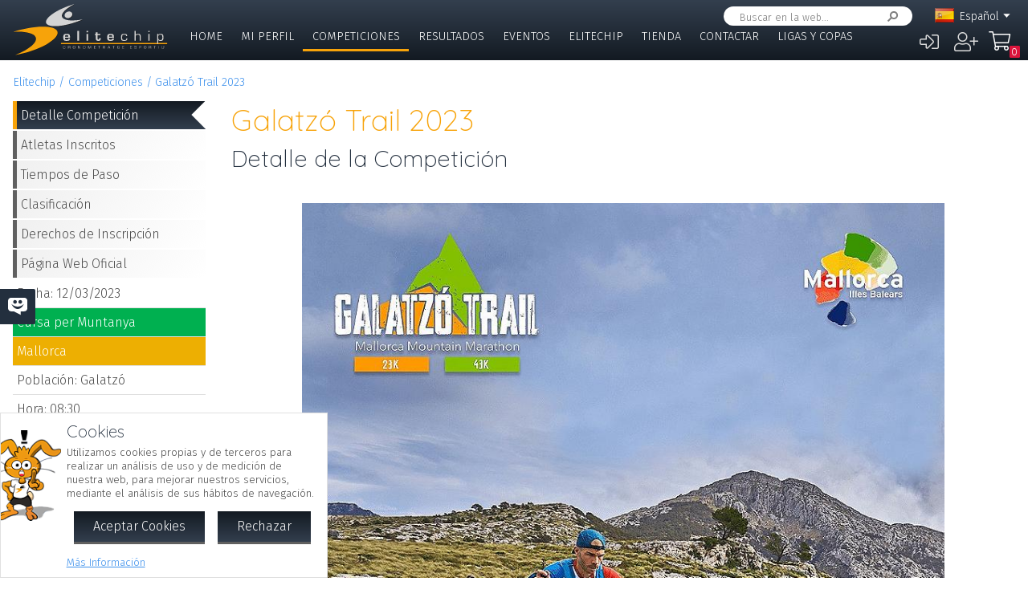

--- FILE ---
content_type: text/html; charset=UTF-8
request_url: https://www.elitechip.net/index.php?zwshow=compdet&idcomp=7151162&compsec=
body_size: 13511
content:
<!DOCTYPE html>
<html lang="es">
<head>
<title>Detalle de la Competición - Galatzó Trail 2023 - Detalle Competición - Elitechip</title>
<link href="https://fonts.googleapis.com/css?family=Fira+Sans:300,600|Quicksand:300,700" rel="stylesheet">

<base href="/" />
<meta charset="UTF-8" />
<meta name="generator" content="ZeroWorks FrameWork - www.zeroworks.com" />
<meta name="author" content="Elitechip"/>
<meta name="distribution" content="global" />
<meta name="resource-type" content="documents" />
<meta name="revisit-after" content="3" />
<meta name="keywords" content="control,chip,turismo,naturaleza,competiciones,deportivas,cros,natación,ciclismo,duatlón,triatlón,maratón,atletismo" />
<meta name="description" content="ChampionChip Illes BalearsChampionChip Illes BalearsGalatzó Trail 2023 - 12/03/2023" />
<meta http-equiv="cleartype" content="on">
<meta name="theme-color" content="#333F4E">
<meta property="og:locale" content="es_ES" />
<meta property="og:locale:alternate" content="en_EN" />
<meta property="og:locale:alternate" content="de_DE" />
<meta property="og:locale:alternate" content="ca_CA" />
<meta property="fb:app_id" content="860843880618369"/>
<link rel="alternate icon" href="/favicon.ico" type="image/x-icon">
<link rel="canonical" href="https://www.elitechip.net/index.php?zwshow=compdet&amp;idcomp=7151162" />
<link rel="alternate" hreflang="x-default" href="https://www.elitechip.net/index.php?zwshow=compdet&amp;idcomp=7151162" />
<link rel="alternate" hreflang="es" href="https://www.elitechip.net/index.php?zwshow=compdet&amp;idcomp=7151162&amp;zwlng=es" />
<link rel="alternate" hreflang="en" href="https://www.elitechip.net/index.php?zwshow=compdet&amp;idcomp=7151162&amp;zwlng=en" />
<link rel="alternate" hreflang="de" href="https://www.elitechip.net/index.php?zwshow=compdet&amp;idcomp=7151162&amp;zwlng=de" />
<link rel="alternate" hreflang="ca" href="https://www.elitechip.net/index.php?zwshow=compdet&amp;idcomp=7151162&amp;zwlng=ca" />
<style type="text/css">@font-face {font-family: 'EurostileRegular';src: url('../../../../skins/elitechip/font/eurostile/eurosti1-webfont.eot');src: url('../../../../skins/elitechip/font/eurostile/eurosti1-webfont.eot?#iefix') format('embedded-opentype'), url('../../../../skins/elitechip/font/eurostile/eurosti1-webfont.woff') format('woff'), url('../../../../skins/elitechip/font/eurostile/eurosti1-webfont.ttf') format('truetype'), url('../../../../skins/elitechip/font/eurostile/eurosti1-webfont.svg#EurostileRegular') format('svg');font-weight: normal;font-style: normal;}@font-face {font-family: 'Fira Sans';font-style: normal;font-weight: 400;src: local('../../../../skins/elitechip/Fira Sans Regular'), local('../../../../skins/elitechip/FiraSans-Regular'), url('../../../../skins/elitechip/font/firasans/va9E4kDNxMZdWfMOD5VvmYjLeTY.woff2') format('woff2');unicode-range: U+0100-024F, U+0259, U+1E00-1EFF, U+2020, U+20A0-20AB, U+20AD-20CF, U+2113, U+2C60-2C7F, U+A720-A7FF;}@font-face {font-family: 'Fira Sans';font-style: normal;font-weight: 400;src: local('../../../../skins/elitechip/Fira Sans Regular'), local('../../../../skins/elitechip/FiraSans-Regular'), url('../../../../skins/elitechip/font/firasans/va9E4kDNxMZdWfMOD5Vvl4jL.woff2') format('woff2');unicode-range: U+0000-00FF, U+0131, U+0152-0153, U+02BB-02BC, U+02C6, U+02DA, U+02DC, U+2000-206F, U+2074, U+20AC, U+2122, U+2191, U+2193, U+2212, U+2215, U+FEFF, U+FFFD;}@font-face {font-family: 'Fira Sans';font-style: normal;font-weight: 700;src: local('../../../../skins/elitechip/Fira Sans Bold'), local('../../../../skins/elitechip/FiraSans-Bold'), url('../../../../skins/elitechip/font/firasans/va9B4kDNxMZdWfMOD5VnLK3eSBf6TF0.woff2') format('woff2');unicode-range: U+0100-024F, U+0259, U+1E00-1EFF, U+2020, U+20A0-20AB, U+20AD-20CF, U+2113, U+2C60-2C7F, U+A720-A7FF;}@font-face {font-family: 'Fira Sans';font-style: normal;font-weight: 700;src: local('../../../../skins/elitechip/Fira Sans Bold'), local('../../../../skins/elitechip/FiraSans-Bold'), url('../../../../skins/elitechip/font/firasans/va9B4kDNxMZdWfMOD5VnLK3eRhf6.woff2') format('woff2');unicode-range: U+0000-00FF, U+0131, U+0152-0153, U+02BB-02BC, U+02C6, U+02DA, U+02DC, U+2000-206F, U+2074, U+20AC, U+2122, U+2191, U+2193, U+2212, U+2215, U+FEFF, U+FFFD;}@font-face {font-family: 'Quicksand';font-style: normal;font-weight: 400;src: local('../../../../skins/elitechip/Quicksand Regular'), local('../../../../skins/elitechip/Quicksand-Regular'), url('../../../../skins/elitechip/font/quicksand/6xKtdSZaM9iE8KbpRA_hJVQNcOM.woff2') format('woff2');unicode-range: U+0100-024F, U+0259, U+1E00-1EFF, U+2020, U+20A0-20AB, U+20AD-20CF, U+2113, U+2C60-2C7F, U+A720-A7FF;}@font-face {font-family: 'Quicksand';font-style: normal;font-weight: 400;src: local('../../../../skins/elitechip/Quicksand Regular'), local('../../../../skins/elitechip/Quicksand-Regular'), url('../../../../skins/elitechip/font/quicksand/6xKtdSZaM9iE8KbpRA_hK1QN.woff2') format('woff2');unicode-range: U+0000-00FF, U+0131, U+0152-0153, U+02BB-02BC, U+02C6, U+02DA, U+02DC, U+2000-206F, U+2074, U+20AC, U+2122, U+2191, U+2193, U+2212, U+2215, U+FEFF, U+FFFD;}@font-face {font-family: 'Quicksand';font-style: normal;font-weight: 700;src: local('../../../../skins/elitechip/Quicksand Bold'), local('../../../../skins/elitechip/Quicksand-Bold'), url('../../../../skins/elitechip/font/quicksand/6xKodSZaM9iE8KbpRA_pkHEYQcL_B48.woff2') format('woff2');unicode-range: U+0100-024F, U+0259, U+1E00-1EFF, U+2020, U+20A0-20AB, U+20AD-20CF, U+2113, U+2C60-2C7F, U+A720-A7FF;}@font-face {font-family: 'Quicksand';font-style: normal;font-weight: 700;src: local('../../../../skins/elitechip/Quicksand Bold'), local('../../../../skins/elitechip/Quicksand-Bold'), url('../../../../skins/elitechip/font/quicksand/6xKodSZaM9iE8KbpRA_pkHEYT8L_.woff2') format('woff2');unicode-range: U+0000-00FF, U+0131, U+0152-0153, U+02BB-02BC, U+02C6, U+02DA, U+02DC, U+2000-206F, U+2074, U+20AC, U+2122, U+2191, U+2193, U+2212, U+2215, U+FEFF, U+FFFD;}:root {--zw-manager-barcolor: #131A22;--ec-main-color: #F7A30A;--ec-secondary-color: #232F3E;--ec-gradient-from: #333F4E;--ec-gradient-to: #131A22;--ec-text-color-contrast: #FFF;--ec-text-color: #4B4B4B;}body {font-family: "Fira Sans", Roboto, "Segoe UI", Calibri, sans-serif;font-weight: 300;color: var(--ec-text-color);background-color: #FFF;padding: 0;padding-top: 5em;margin: 0;}.eclogo {background-image: url('../../../../skins/elitechip/images/logo.svg');width: 14em;height: 4em;position: relative;left: 0;display: inline-block;background-repeat: no-repeat;background-position: top left;background-size: contain;top: 0.3em;}.echead {background-color: var(--ec-secondary-color);background: linear-gradient(to bottom, var(--ec-gradient-from) 0%, var(--ec-gradient-to) 100%);position: fixed;z-index: 15;width: 100%;top: 0;}.echeadw {position: relative;height: 4.5rem;}.echeadw, .ecmainw, .ecmainwh, .ecfootw, .ecsubfoot, .ectopcntw, .ecmycnt, .ecadlatcnt, .ecadfootcnt {width: 100%;margin: 0 auto!important;box-sizing: border-box;}.eclangm {position: absolute;z-index: 1001;top: 0;}.ecflges {background-image: url('../../../../skins/elitechip/images/flags/es.png');}.ecflgca {background-image: url('../../../../skins/elitechip/images/flags/ca.png');}.ecflgde {background-image: url('../../../../skins/elitechip/images/flags/de.png');}.ecflgen {background-image: url('../../../../skins/elitechip/images/flags/en.png');}.ecmenu .cmsmainmenu li {float: left;font-family: 'Fira Sans';font-weight: 300;font-size: 1em;text-transform: uppercase;}.ecmenu .cmsmainmenu li:first-child a {}.ecmenu .cmsmainmenu li a {text-decoration: none;color: #FFFFFF;display: inline-block;padding: 0.5em 0.8em;border-bottom: 0.2em solid transparent;}.ecmainsep {height: 0.2em;background-color: #131A22;}.ecmain {}.ecmainw {min-height: 31em;max-width: 1500px;padding: 0;}.ecfootw {max-width: 1500px;}.ecmainwh {padding: 0 5em;min-height: 31em;}.ecfoot {background-position: top left;background-repeat: repeat-x;background-color: #232F3E;}.ecapps {margin: 4.5rem 0 0 0;}.ecapps img {height: 2.75rem;width: auto;margin-bottom: 0.5rem;}a, .ecdummya {color: #3E91EC;}h1, h2, h3, h4, h5, h6, h7 {font-family: Quicksand;font-weight: 300;color: var(--ec-main-color);}h1 {font-size: 230%;margin: 0 0 0.2em 0;}h2 {font-size: 180%;margin: 0 0 0.2em 0;color: #232F3E;}h3 {font-size: 140%;margin: 0 0 0.2em 0;color: #232F3E;}.eclangsel {position: absolute;top: 0.6em;right: 7.5em;}.eclangcnt {color: #FFFFFF;font-size: 89%;position: relative;}.eclangsel a {text-decoration: none;color: #FFFFFF;display: inline-block;}a.eclngentry {height: 16px;padding-top: 2px;display: inline-block;}.eccurlang {padding-right: 1em;background-image: url('../../../../skins/elitechip/images/lngarrow.png');background-repeat: no-repeat;background-position: right center;height: 16px;padding-top: 2px;display: inline-block;white-space: nowrap;}.eclngentry {height: 18px;padding-left: 34px;background-repeat: no-repeat;background-position: 4px center;}.eclangs .eclngentry {display: inline-block;padding: 4px 4px 4px 34px;width: 70px;border-radius: 5px;}.eclangs .eclngentry:hover {background-color: #808080;}.eclangs {display: none;min-width: 90px;background-color: #505050;padding: 30px 7px 3px 7px;position: absolute;z-index: 1000;top: -7px;left: -7px;border-radius: 8px;}.eclangsw {display: inline-block;}.eclangsw {cursor: pointer;}.cmssearchbox {position: absolute;top: 0.5em;right: 9em;height: 1.5em;transition: all 1s;border-radius: 1em;background-color: #FFF;padding: 0 1em;}.cmssearchbox form {height: 100%;}.cmssearchbox .inputtext, .cmssearchbox button {background-color: transparent;border: 0;margin: 0;border-radius: 0;height: 100%;box-sizing: border-box;}.cmssearchbox .inputtext {font-size: 0.8em;border-right: 0;padding: 0.3em;width: 14em;}.cmssearchbox button {border-left: 0;background-image: url('../../../../skins/elitechip/images/srcbt.png');background-repeat: no-repeat;background-position: right center;color: transparent;width: 24px;padding: 0;}.cmspagefooter {font-size: 0.8em;margin: 1em 0;}</style>
<link rel="stylesheet" href="https://www.elitechip.net/system/public/cache/css/b3611db1263c8d2f6b57a2d4499110cf.css" type="text/css" media="all" /></head>
<body class="zwpage zwpage_compdet zwpageloading eccompnormal">

<div class="echead">
<div class="echeadw">
<a href="/" class="eclogo"></a>
<div class="eclang">
<div class="eclangsel">
<div class="eclangcnt">
<div class="eclangsw" onclick="var a=$('#eclangcnt')[0]; a.style.display=(a.style.display=='block'?'none':'block');">
<div id="eclangcnt" class="eclangs">
<div><a class="eclngentry ecflgen" href="index.php?zwshow=compdet&idcomp=7151162&compsec=&zwlng=en">English</a></div>
<div><a class="eclngentry ecflgde" href="index.php?zwshow=compdet&idcomp=7151162&compsec=&zwlng=de">Deutsch</a></div>
<div><a class="eclngentry ecflgca" href="index.php?zwshow=compdet&idcomp=7151162&compsec=&zwlng=ca">Català</a></div>
</div>
<div class="eclangm">
<div class="eclngentry ecflges"><span class="eccurlang">Español</span></div></div>
</div>
</div>
</div></div>
<div class="ecsearch">
<div class="cmssearchbox">
<form name="zwsystemsearch" action="index.php" method="get">
<input type="hidden" name="zwshow" value="SYS-ZW-74IU8E09" /><input type="hidden" name="cmsplugin" value="zwsystemsearch" /><input type="hidden" name="cmscmd" value="search" />
<input placeholder="Buscar en la web..." type="text" class="inputtext" name="cmpsearch" value="" /><button>Buscar</button></form></div></div>

	<div class="cmsuseractions"><div class="trvusrmenu"><div class="trvusracts">
		<span><a id="trvchtnfo" title="Iniciar Sesión" href="index.php?zwshow=SYS-ZW-17418751&zwregcmd=reg&usrreferer=5125d1b2">&#xf2f6;</a></span>
		<span><a id="trvchtnfo" title="Crear Nuevo Usuario" href="index.php?zwshow=SYS-ZW-17418751&zwregcmd=new&usrreferer=d0afeef9">&#xf234;</a></span>
		</div></div></div>
<div class="ecmenu"><ul class="cmsmainmenu"><li class="cmsmenulvl1 cmsmenuopt"><a title="Bienvenido!" href="index.php?zwshow=home">Home</a></li><li class="cmsmenulvl1 cmsmenuopt"><a href="index.php?zwshow=me">Mi Perfil</a></li><li class="cmsmenulvl1 cmsmenuoptsel"><a href="index.php?zwshow=competitions">Competiciones</a></li><li class="cmsmenulvl1 cmsmenuopt"><a title="Competiciones" href="index.php?zwshow=results">Resultados</a></li><li class="cmsmenulvl1 cmsmenuopt"><a href="index.php?zwshow=eventos">Eventos</a></li><li class="cmsmenulvl1 cmsmenuopt"><a href="index.php?zwshow=who">Elitechip</a></li><li class="cmsmenulvl1 cmsmenuopt"><a title="Tienda" href="index.php?zwshow=tienda">Tienda</a></li><li class="cmsmenulvl1 cmsmenuopt"><a title="Contacta con Nosotros" href="index.php?zwshow=contacto">Contactar</a></li><li class="cmsmenulvl1 cmsmenuopt"><a href="index.php?zwshow=ligas">Ligas y Copas</a></li></ul></div>
<div class="ecsubmenu"></div>
</div>
<div class="ecmainsep"></div>
</div>
<zw:trvhdrbg />
<div class="ecmain">
<!--<div class="ecadlatcnt">
<div class="ecadlat">
<div class="zwbannercnt"><div class="zwbannernfo">Publicidad</div><a target="_blank" href="index.php?zwshow=SYS-ZW-RPC&cmscmd=plugincall&cmsplugin=zwbanners&cmsinstance=&cmpcmd=linkredirect&cmpid=18"><img alt="" src="https://www.elitechip.net/media.php?zwimg=4215451&zwrt=6&zwrot=0&zwver=99183" /></a></div>
</div>
</div>
-->
<div class="ecmainw">
<div class="zwbreadcrumb"><a href="index.php">Elitechip</a><a href="index.php?zwshow=competitions">Competiciones</a><a href="index.php?zwshow=compdet&idcomp=7151162">Galatzó Trail 2023</a></div>
<div class="zwcaption"><h1 id="zwcaption">Galatzó Trail 2023</h1><h2 id="zwsubcaption">Detalle de la Competición</h2></div>
<div id="zwmaincore" class="zwcore zwcore1"><div class="zwrow"><div class="zwcell"><div class="cmszone zn_css_0_1"><div class="cmszonecnt zn_cnt_0_1">
<div class="ecfacebooklike">
<div id="fb-root"></div>
<script>
window.fbAsyncInit = function() {FB.init({appId:'860843880618369', xfbml:true, version:'v2.5'});};
(function(d, s, id){
var js, fjs = d.getElementsByTagName(s)[0];
if (d.getElementById(id)) {return;}
js = d.createElement(s); js.id = id;
js.src = "//connect.facebook.net/en_US/sdk.js";
fjs.parentNode.insertBefore(js, fjs);
} (document, 'script', 'facebook-jssdk'));
</script>
<div class="fb-like" data-href="" data-layout="button_count" data-send="true" data-width="" data-show-faes="true" data-share="true" data-colorscheme="dark" data-font=""></div></div>
<div class="">
<div class="eccompdetlat">
<div class="eccompmenu">
<ul><li><a class="eccompmenusel" href="index.php?zwshow=compdet&idcomp=7151162&compsec=">Detalle Competición</a></li><li><a href="index.php?zwshow=compdet&idcomp=7151162&compsec=atl">Atletas Inscritos</a></li><li><a href="index.php?zwshow=compdet&idcomp=7151162&compsec=stps">Tiempos de Paso</a></li><li><a href="index.php?zwshow=compdet&idcomp=7151162&compsec=clas">Clasificación</a></li><li><a href="index.php?zwshow=compdet&idcomp=7151162&compsec=prc">Derechos de Inscripción</a></li><li><a target="_blank" href="http://www.galatzotrail.com/">Página Web Oficial</a></li>
</ul>
</div>
<div class="eccompinfo">
<ul>
<li>Fecha: 12/03/2023</li>
<li style="color: #FFFFFF; background-color: #00b050;">Cursa per Muntanya</li>
<li class="ecpinloc ecpinloc2">Mallorca</li>
<li>Población: Galatzó</li>
<li>Hora: 08:30</li>
<li>Inscritos: <span class="eccomp_numinscmax_7151162"</li>
<li>Lista Espera: <span class="eccomp_numwaitmax_7151162"</li>
<li>Inicio Insc.: 27/07/2022 00:00</li>
<li>Límite: 09/03/2023 21:00</li>
<li>Organiza: Fundacio Calvia</li>
<li><div class="eccompdetprlab">Derechos: </div><a href="index.php?zwshow=compdet&idcomp=7151162&compsec=prc">Tabla de precios</a></li>
</ul>
</div>
<div class="eccompinfo ecmysgnc">
<div class="ecboxsub">Mi Participación
</div>
<div class="ecmysgnnot">Todavía no te has inscrito a esta competición. En esta sección se mostrará la información sobre tu participación en esta competición.</div>
<div class="ecmysgndone">
<div class="ecmysgnsec">Detalle Participación</div>
<div class="ecmysgndor"></div>
<div class="ecmysgndat ecmysgnreccnt">
<div>Recorrido:</div>
<div class="ecmysgnrec"></div>
</div>
<div class="ecmysgndat">
<div>Chip:</div>
<div class="ecmysgnchp"></div>
</div>
<div class="ecmysgncnt">
<div class="ecmysgnsec">Inscripción</div>
<div class="ecmysgndet">Te inscribiste a esta competición el %s</div>
<button class="ecmysgnvou" type="button">Descargar Comprobante</button>
</div>
<div class="ecmysgncnt ecmysgndipcnt">
<div class="ecmysgnsec">Diploma Finisher</div>
<div>Descargar diploma de participación</div>
<button type="button">Descargar</button>
</div>



</div>
</div>
<div class="ecbox">
<h2>Federación</h2>
<div>Esta competición se rige por las normas de la Federación:
<p><b>Federació Balear de Muntanyisme i Escalada</b></p><div class="textpet">Para poder participar en esta competición debes estar federado a esta federación.</div>
</div>
</div>
<div class="ecbox">
<h2>Ediciones Anteriores</h2>
<div>
<div class="ecprevcnt">
<a class="ecprevimg" href="index.php?zwshow=compdet&idcomp=6127126"><img alt="Galatzó Trail 2018" src="http://pagos.elitechip.net/media.php?zwimg=4215497&zwh=50&zww=50&zwrt=4&zwrot=0" /></a>
<div class="ecprevdet">

<div class="ecprevcap"><h4><a href="index.php?zwshow=compdet&idcomp=6127126">Galatzó Trail 2018</a></h4></div>
<div class="ecprevtxt">18/03/2018</div>
</div>
</div>
</div>
</div>
<div class="ecbox">
<h2>Más Competiciones</h2>
<div>
<div class="ecmorecompin">Otras competiciones que pueden ser de tu interés:</div>
<div class="ecmorecompcnt">
<a class="ecmorecompimg" href="index.php?zwshow=compdet&idcomp=7418066"><img alt="" src="http://pagos.elitechip.net/media.php?zwimg=5699098&zwh=50&zww=50&zwrt=4&zwrot=0" /></a>
<div class="ecmorecompdet">
<div class="ecmorecompcap"><a href="index.php?zwshow=compdet&idcomp=7418066">Trail Trofeo Ciutat de Palma 2026</a></div>
<div class="ecmorecomptxt">01/02/2026</div>
</div>
<div class="zwclear"></div>
</div>
<div class="ecmorecompcnt">
<a class="ecmorecompimg" href="index.php?zwshow=compdet&idcomp=7012008"><img alt="" src="http://pagos.elitechip.net/media.php?zwimg=5650931&zwh=50&zww=50&zwrt=4&zwrot=0" /></a>
<div class="ecmorecompdet">
<div class="ecmorecompcap"><a href="index.php?zwshow=compdet&idcomp=7012008">Galatzó Trail 2026</a></div>
<div class="ecmorecomptxt">08/03/2026</div>
</div>
<div class="zwclear"></div>
</div>
<div class="ecmorecompcnt">
<a class="ecmorecompimg" href="index.php?zwshow=compdet&idcomp=7382067"><img alt="" src="http://pagos.elitechip.net/media.php?zwimg=5658107&zwh=50&zww=50&zwrt=4&zwrot=0" /></a>
<div class="ecmorecompdet">
<div class="ecmorecompcap"><a href="index.php?zwshow=compdet&idcomp=7382067">XIV Cursa Flor de L'Ametller 2026</a></div>
<div class="ecmorecomptxt">08/02/2026 | Ibiza</div>
</div>
<div class="zwclear"></div>
</div>
<div class="ecmorecompall"><a href="index.php?zwshow=competitions">Mostrar Todas</a></div>
</div>
</div>
</div><div class="zwcaption"><h1 id="zwcaption">Galatzó Trail 2023</h1><h2 id="zwsubcaption">Detalle de la Competición</h2></div><div class="eccompdetmain">
<div class="cntcontainer ecimgcnt ecimgcntmain"><img alt="" src="http://pagos.elitechip.net/media.php?zwimg=5464093&zwh=1200&zww=848&zwrot=0&zwp=c82332faed&zwver=602be" />
</div>
<div class="eccompdetmndt"><p style="text-align: center"><span style="font-size: 24pt"><b>GALATZÓ TRAIL 2023</b></span></p>
<p style="text-align: center" /><b>&nbsp;12 de marzo de 2023, Es Capdella<!--EndFragment--> 
<p />
<p /></b>
<p><b>Horario y lugar de la prueba</b></p>
<p>Es Capdell&agrave;, Plaça de Sa Vinya.</p>
<p><b>Recogida de dorsal</b></p>
<p>S&aacute;bado 11 de marzo (Palau Municipal d'esports de Calvi&agrave;)</p>
<p><b>Pol&iacute;tica de devoluciones</b></p>
<ul>
<li>Hasta el 31 de diciembre de 2022: se devolver&aacute; el 75% del precio de inscripci&oacute;n 
</li><li>Hasta el 31 de enero de 2023: se devolver&aacute; el 50% del precio de inscripci&oacute;n 
</li><li>Hasta el 13 de febrero de 2023: se devolver&aacute; el 25% del precio de inscripci&oacute;n 
</li><li>A partir del 14 de febrero de 2023: No hay posibilidad de devoluci&oacute;n </li></ul>
<p>El procedimiento para llevar a cabo la CANCELACIÓN es el siguiente: enviar un correo electr&oacute;nico con el asunto: CANCELACIÓN GT23 a ice@calvia.com . En el correo se deber&aacute; incluir la siguiente informaci&oacute;n: Nombre completo, DNI o pasaporte, Carrera a la que se refiere: LEGEND (43k) HALF (23 k), N&uacute;mero de localizador de la inscripci&oacute;n. No ser&aacute; necesario argumentar el motivo de la cancelaci&oacute;n.</p>
<p><b>POLÍTICA DE CAMBIO DE NOMBRES EN INSCRIPCIONES </b></p>
<p>No se admitir&aacute;n cambios de nombres en las inscripciones si la carrera est&aacute; completa, ya que en ese caso, las inscripciones que se liberen se cubrir&aacute;n con las personas inscritas en la lista de espera. Tampoco se aceptar&aacute;n cambios de nombres a partir del 13 de febrero de 2023.</p>
<p>En caso de realizar cambios de nombres antes de la fecha indicada, los nuevos participantes deber&aacute;n pagar la diferencia entre el precio pagado al realizar la primera inscripci&oacute;n y el precio en el momento de llevar a cabo el cambio de inscripci&oacute;n.</p>
<p>Para solicitar un cambio de participante ser&aacute; necesario que la persona que cede su inscripci&oacute;n escriba un email a ice@calvia.com con el asunto “CAMBIO PARTICIPANTE GT2023”, indicando en el cuerpo del mensaje, su nombre, apellidos, correo electr&oacute;nico y su n&uacute;mero de DNI o pasaporte, tel&eacute;fono, adem&aacute;s del nombre, apellidos, el correo electr&oacute;nico y el n&uacute;mero de DNI o Pasaporte y tel&eacute;fono del nuevo participante con el que desea realizar el cambio. En ning&uacute;n caso, la cancelaci&oacute;n de la inscripci&oacute;n da derecho a la persona que cancela de elegir a la persona sustituta que cubra esa inscripci&oacute;n.</p>
<p><b>Reglamento</b></p>
<p><b>D&iacute;a: </b>12 de marzo de 2023</p>
<p><b>Horario: </b>a las 8.30 h (Legend) y a las 10.00 h (Half)</p>
<p><b>Lugar de salida y llegada: </b>Plaça Sa Vinya (es Capdell&agrave;)</p>
<p><b>Web de la prueba: </b>https://www.galatzotrail.com</p>
<p><b>Carreras:</b></p>
<ul>
<li>LEGEND: +43 KM de montaña 
</li><li>HALF: +23 KM de montaña </li></ul>
<p><b>Recogida de dorsales:</b></p>
<p>S&aacute;bado 11 de marzo de 15 a 20 h&nbsp; (Por determinar)</p>
<p><b>Precios inscripci&oacute;n:</b></p>
<table style="border-top: black 1px dotted; border-right: black 1px dotted; width: 75%; border-collapse: collapse; border-bottom: black 1px dotted; border-left: black 1px dotted" align="center">
<tbody>
<tr>
<td style="border-top: black 1px dotted; border-right: black 1px dotted; border-bottom: black 1px dotted; border-left: black 1px dotted" width="317">
<p><b>Fecha</b></p></td>
<td style="border-top: black 1px dotted; border-right: black 1px dotted; border-bottom: black 1px dotted; border-left: black 1px dotted" width="140">
<p><b>23 k (Half)</b></p></td>
<td style="border-top: black 1px dotted; border-right: black 1px dotted; border-bottom: black 1px dotted; border-left: black 1px dotted" width="135">
<p><b>43 k (Legend)</b></p></td></tr>
<tr>
<td style="border-top: black 1px dotted; border-right: black 1px dotted; border-bottom: black 1px dotted; border-left: black 1px dotted" width="317">
<p>Hasta el 31 de Agosto 2022</p></td>
<td style="border-top: black 1px dotted; border-right: black 1px dotted; border-bottom: black 1px dotted; border-left: black 1px dotted" width="140">
<p>25,00 &euro;</p></td>
<td style="border-top: black 1px dotted; border-right: black 1px dotted; border-bottom: black 1px dotted; border-left: black 1px dotted" width="135">
<p>35,00 &euro;</p></td></tr>
<tr>
<td style="border-top: black 1px dotted; border-right: black 1px dotted; border-bottom: black 1px dotted; border-left: black 1px dotted" width="317">
<p>Del 1 de septiembre al 31 diciembre 2022</p></td>
<td style="border-top: black 1px dotted; border-right: black 1px dotted; border-bottom: black 1px dotted; border-left: black 1px dotted" width="140">
<p>30,00 &euro;</p></td>
<td style="border-top: black 1px dotted; border-right: black 1px dotted; border-bottom: black 1px dotted; border-left: black 1px dotted" width="135">
<p>40,00 &euro;</p></td></tr>
<tr>
<td style="border-top: black 1px dotted; border-right: black 1px dotted; border-bottom: black 1px dotted; border-left: black 1px dotted" width="317">
<p>Enero y febrero 2023</p></td>
<td style="border-top: black 1px dotted; border-right: black 1px dotted; border-bottom: black 1px dotted; border-left: black 1px dotted" width="140">
<p>35,00 &euro;</p></td>
<td style="border-top: black 1px dotted; border-right: black 1px dotted; border-bottom: black 1px dotted; border-left: black 1px dotted" width="135">
<p>45,00 &euro;</p></td></tr>
<tr>
<td style="border-top: black 1px dotted; border-right: black 1px dotted; border-bottom: black 1px dotted; border-left: black 1px dotted" width="317">
<p>Marzo 2023</p></td>
<td style="border-top: black 1px dotted; border-right: black 1px dotted; border-bottom: black 1px dotted; border-left: black 1px dotted" width="140">
<p>45,00 &euro;</p></td>
<td style="border-top: black 1px dotted; border-right: black 1px dotted; border-bottom: black 1px dotted; border-left: black 1px dotted" width="135">
<p>50,00 &euro;</p></td></tr></tbody></table>
<p>&nbsp;</p>
<p><b>Qui&eacute;n puede participar:</b></p>
<p>La participaci&oacute;n est&aacute; abierta a todos los corredores que hayan formalizado debidamente su inscripci&oacute;n. Todos los participantes deber&aacute;n tener 18 años cumplidos en la fecha de carrera y contar con un nivel de condici&oacute;n f&iacute;sica adecuado para afrontar una prueba de estas caracter&iacute;sticas.</p>
<p><b>Inscripci&oacute;n gratuita:</b></p>
<p>*Los mayores de 65 años tienen la inscripci&oacute;n gratuita a la prueba. Para hacerlo efectivo deber&aacute;n enviar un correo electr&oacute;nico a <a href="mailto:ice@calvia.com">ice@calvia.com</a> indicando su nombre, apellidos y adjuntando foto de carnet de identidad. Recibir&aacute;n un c&oacute;digo gratuito por email.</p>
<p>** Las personas con una discapacidad reconocida del 33% en adelante tendr&aacute;n un 50% de descuento en el precio de la inscripci&oacute;n. Para hacerlo efectivo deber&aacute;n enviar un correo electr&oacute;nico a <a href="mailto:ice@calvia.com">ice@calvia.com</a> indicando su nombre, apellidos y su tel&eacute;fono de contacto. Recibir&aacute;n un c&oacute;digo descuento por email.</p>
<p><b>Servicios que incluye la inscripci&oacute;n</b></p>
<p>Camiseta commemorativa, Medalla finisher (para los que cruzan la meta), Avituallamientos en carrera, Avituallamiento postcarrera, Cronometraje, Clasificaciones, Guardarrop&iacute;a, Servicio de duchas, Servicio de fisioterapia, Servicios m&eacute;dicos, Transfers autocares.</p>
<p><b>Categor&iacute;as, clasificaciones y premios.</b></p>
<p>Galatz&oacute; trail ofrece trofeos para las 3 primeras personas clasificadas en las siguientes categor&iacute;as en las carreras Galatz&oacute; Legend (43 km) y Galatz&oacute; Half (23 km)</p>
<ul>
<li>&nbsp; &nbsp; ABSOLUTA MASCULINA / ABSOLUTA FEMENINA 
</li><li>&nbsp; &nbsp; JUNIOR MASCULINA/FEMENINA (19 – 20) 
</li><li>&nbsp; &nbsp; PROMESA MASCULINA/FEMENINA (21 – 23) 
</li><li>&nbsp; &nbsp; SENIOR MASCULINA / FEMENINA (24 – 39) 
</li><li>&nbsp; &nbsp; VETERANOS A - M40 / VETERANAS F40 (40 – 49) 
</li><li>&nbsp; &nbsp; VETERANOS B - M50 / VETERANAS F50 (50 – 54) 
</li><li>&nbsp; &nbsp; MASTER M55/ VETERANAS F55 (55 – 59) 
</li><li>&nbsp; &nbsp; VETERANOS C - M60 / VETERANAS F60 (+60) </li></ul>
<p>Las categor&iacute;as y premios establecidos son: con edades referenciadas a fecha 31 de diciembre del año de la competici&oacute;n.</p>
<p>Ser&aacute; imprescindible estar presente en la entrega de premios para recoger trofeos o material que le corresponda por clasificaci&oacute;n.</p>
<p><b>Recorridos</b></p>
<p>La Galatz&oacute; Trail 2023 tiene la salida y la meta en la Plaça de Sa Vinya (Es Capdell&agrave;), n&uacute;cleo urbano, y transcurre &iacute;ntegramente en los senderos de montaña de la Serra de Tramuntana, concretamente los comprendidos en zonas LIC de Es Galatz&oacute; – S’Esclop y Puig de Na Bauç&agrave;, as&iacute; como en la Finca P&uacute;blica de Galatz&oacute;.</p>
<p>El recorrido se encuentra publicado en la p&aacute;gina web www.galatzotrail.com y en otros medios asociados a la prueba, tales como: redes sociales del evento o web de inscripciones.</p>
<p>La Organizaci&oacute;n se reserva el derecho de cambiar, modificar o suspender el recorrido publicado en caso de concurrir circunstancias particulares que obliguen a ello.</p>
<p><b>Controles de paso y tiempos de corte.</b></p>
<p>Se colocar&aacute;n puntos de control de tiempos para participantes.</p>
<p>Cada participante llevar&aacute; un chip otorgado por la organizaci&oacute;n, en este caso, el que determinen los responsables de la plataforma <a href="https://elitechip.net/">https://elitechip.net/</a> .</p>
<p>Las personas que no lleven permanentemente el chip ser&aacute;n penalizadas.</p>
<p>El tiempo m&aacute;ximo para completar la GALATZÓ LEGEND es de 9,5 horas. Las personas participantes est&aacute;n obligadas a entrar dentro de los siguientes tiempos de corte que se establecen en los distintos puntos del recorrido:</p>
<p><b>LEGEND (43 km): 8.30 h Salida (Plaça de Sa Vinya, Es Capdell&agrave;)</b></p>
<ul>
<li>Punto de corte 1: por determinar 
</li><li>Punto de corte 1: 12.45 h Pas de na Sabatera (antes de iniciar subida a Galatz&oacute;) km 22,4 
</li><li>Punto de corte 2: 15.30 h Cruce GR221 con Ses Planes. km 33 
</li><li>Cierre de carrera: 18 h en L&iacute;nea de meta (Plaça de Sa Vinya, Es Capdell&agrave;)&nbsp;</li></ul>
<p>La Organizaci&oacute;n, por condiciones climatol&oacute;gicas se reserva el derecho a:</p>
<ul>
<li>&nbsp; &nbsp; &nbsp;Ampliar el tiempo de corte 
</li><li>&nbsp; &nbsp; &nbsp;Disminuir el recorrido y distancia de la prueba. </li></ul>
<p>Estas posibles modificaciones ser&aacute;n notificadas en la web, briefings o canales de comunicaci&oacute;n ordinarios.</p>
<p>No se permitir&aacute; continuar la carrera a las personas participantes que superen el l&iacute;mite de horario en el punto de corte establecido.</p>
<p><b>HALF (23 km): 10 h Salida (Plaça de Sa Vinya, Es Capdell&agrave;).</b></p>
<p>No hay puntos de corte establecidos al tener el circuito confluyente con la distancia LEGEND.</p></div>
<div class="cntcontainer">
<div class="cntgroup"><h3>Observaciones Inscripción</h3></div>
<div class="cnttxt"><p><b><img style="max-width: 100% !important" alt="" src="https://cdn.elitechip.net/media.php?zwimg=5461031&zwrot=0&zwp=9760c19b45&zwver=866cb" width="100%" /></b></p>
<p><b>GALATZÓ TRAIL SE DISPUTA EN CALVIÀ</b></p>
<p>La carrera por montaña GALATZÓ TRAIL se disputa en el municipio de Calvi&agrave;, concretamente sale del pequeño pueblo de Es Capdell&agrave; y transcurre casi &iacute;ntegramente por la <a href="https://visitcalvia.org/finca-galatzo-entrada/">FINCA DE GALATZÓ</a>, una amplia extensi&oacute;n natural y de gran valor paisaj&iacute;stico, natural, hist&oacute;rico y patrimonial, que adem&aacute;s es una de las puertas de entrada a la <a href="https://www.serradetramuntana.net/es/">Serra de Tramuntana</a>, Patrimonio Mundial de la UNESCO</p>
<p><b>CALVIÀ TU LUGAR PARA PRACTICAR DEPORTE TODO EL AÑO</b></p>
<p>Costa, montaña, <a href="https://visitcalvia.org/historia-de-calvia/">patrimonio hist&oacute;rico</a>, natural o arquitect&oacute;nico, flora y fauna, naturaleza, pueblos tradicionales, y n&uacute;cleos urbanos diferenciados, estos son algunos de los paisajes que encontrar&aacute;s cuando entrenes o compitas por Calvi&agrave;, una de las mejores zonas de Europa para realizar deporte al aire libre durante todo el año.</p>
<p>Cada <a href="https://visitcalvia.org/zonas/">zona</a> del municipio tiene un encanto especial, con caracter&iacute;sticas propias, eso s&iacute;, todas comparten una esencial, cuentan con todos los servicios adaptados que necesitas.</p>
<p><b>ZONAS </b></p>
<p><a href="https://visitcalvia.org/peguera/">Peguera</a>, <a href="https://visitcalvia.org/cala-fornells/">Cala Fornells</a>, <a href="https://visitcalvia.org/santaponsa">Santa Ponça</a>, <a href="https://visitcalvia.org/eltoro/">El Toro</a>, <a href="https://visitcalvia.org/costadelacalma/">Costa de la Calma</a>, <a href="https://visitcalvia.org/magaluf">Magaluf</a>,<a href="https://visitcalvia.org/palmanova"> Palmanova</a>, <a href="https://visitcalvia.org/cala-vinyes/">Cala Vinyes</a>, <a href="https://visitcalvia.org/portalsnous/">Portals Nous</a>, <a href="https://visitcalvia.org/ses-illetes/">Ses Illetes</a>, <a href="https://visitcalvia.org/bendinat/">Bendinat</a></p>
<h3><b>¿POR QUÉ ELEGIR CALVIÀ?</b></h3>
<ul>
<li>&nbsp; <b>VARIEDAD DE PAISAJES: </b>naturaleza, tradici&oacute;n, costa, n&uacute;cleos urbanos, <a href="https://visitcalvia.org/patrimonio/">patrimonio.</a>Un entorno espectacular que combina mar, naturaleza, montaña, n&uacute;cleos urbanos, pueblos tradicionales. 
</li><li>&nbsp; <b>SERRA DE </b><a href="https://www.serradetramuntana.net/"><b>TRAMUNTANA:</b></a> Calvi&agrave; es una de las puertas de entrada a la Serra. 
</li><li>&nbsp; <b>OFERTA ASOCIADA:</b> amplia oferta de <a href="https://www.visitcalvia.org/alojamientos">alojamiento</a>, <a href="https://visitcalvia.org/restaurantes/">restauraci&oacute;n</a> y servicios asociados 
</li><li>&nbsp; <b>COMODIDAD:</b> A menos de 3 horas en avi&oacute;n de las principales capitales Europeas. A s&oacute;lo 20 minutos en coche del Aeropuerto de Mallorca. 
</li><li>&nbsp; <b>INSTALACIONES DEPORTIVAS e INFRAESTRUCTURAS</b>: El municipio de <a href="https://www.calviadeportes.com/">Calvi&agrave;</a> cuenta con m&aacute;s de 30 <a href="https://calviadeportes.com/iidd/"><b>instalaciones deportivas</b></a> de primer nivel. <a href="https://visitcalvia.org/futbol-en-calvia-mallorca/"><b>Campos de f&uacute;tbol</b></a><a href="https://visitcalvia.org/futbol-en-calvia-mallorca/">,</a> <a href="https://visitcalvia.org/atletismo/"><b>pista de atletismo</b></a><a href="https://visitcalvia.org/atletismo/">,</a> <a href="https://visitcalvia.org/piscinas/"><b>piscinas cubiertas</b></a>, <a href="https://visitcalvia.org/golf-en-calvia-visitcalvia/"><b>campos de golf</b></a>, <a href="https://visitcalvia.org/tenis/"><b>pistas de tenis</b></a>, <a href="https://visitcalvia.org/puertos-deportivos/"><b>puertos deportivos</b></a>,&nbsp; senderos marcados, paseos, una finca p&uacute;blica rural, etc. y un largo etc&eacute;tera. 
</li><li>&nbsp; <b>+300 DÍAS DE SOL AL AÑO:</b> Un clima espectacular que permite practicar deporte durante todo el año. M&aacute;s de 300 d&iacute;as de sol al año y temperaturas agradables 
</li><li>&nbsp; EVENTOS INTERNACIONALES DE REFERENCIA como <a href="https://challenge-mallorca.com/?lang=es"><b>Challenge Peguera Mallorca</b></a>, <a href="https://www.galatzotrail.com/"><b>Galatz&oacute; Trail</b></a> o <a href="https://www.maratonmagaluf.com/"><b>Half Marathon Magaluf</b></a><a href="https://www.maratonmagaluf.com/">.</a> </li></ul>
<p>M&aacute;s informaci&oacute;n sobre el destino en: <a href="https://visitcalvia.org/">https://visitcalvia.org/</a></p>
<p><img style="max-width: 100% !important" alt="" src="https://cdn.elitechip.net/media.php?zwimg=5461032&zwrot=0&zwp=a2585041be&zwver=8113c" width="100%" /></p></div>
</div>
<div class="ecbox">
<h2>Documentos</h2>
<div><div class="ecdocdownloadcnt">
<a href="system/public/download/f79189b804399c65d2b78abd6afb6ebd.pdf" class="ecdocdownload">
<span class="ecdocdwnico ecdocicopdf"></span>
<div class="ecdocdwncnt">
<div><h4>Contrato con el participante</h4></div>
<div></div>
<div class="ecdocdwnlnk">3_CONTRATO_PARTICIPAN.pdf 79 Kb.<div class="ecdocdwntime">1 seg. (ADSL 1Mb).</div></div>
</div>
<div class="zwclear"></div>
</a>
<a href="system/public/download/c1310b8f931edfe0bbd8f5c6cf825b02.gpx" class="ecdocdownload">
<span class="ecdocdwnico ecdocicodefault"></span>
<div class="ecdocdwncnt">
<div><h4>Track GPX Half</h4></div>
<div></div>
<div class="ecdocdwnlnk">6_GPXHALF_GT.gpx 221 Kb.<div class="ecdocdwntime">2 seg. (ADSL 1Mb).</div></div>
</div>
<div class="zwclear"></div>
</a>
<a href="system/public/download/6dcce65de0e96d132be812f2bb4b27f8.gpx" class="ecdocdownload">
<span class="ecdocdwnico ecdocicodefault"></span>
<div class="ecdocdwncnt">
<div><h4>Track GPX Legend</h4></div>
<div></div>
<div class="ecdocdwnlnk">5_GPXLEG_GT.gpx 466 Kb.<div class="ecdocdwntime">5 seg. (ADSL 1Mb).</div></div>
</div>
<div class="zwclear"></div>
</a>
<a href="system/public/download/512d4d26ea8a410eb5575ce9d61203a8.pdf" class="ecdocdownload">
<span class="ecdocdwnico ecdocicopdf"></span>
<div class="ecdocdwncnt">
<div><h4>Reglamento de la competición</h4></div>
<div></div>
<div class="ecdocdwnlnk">2_Reglamento_de_carre.pdf 89 Kb.<div class="ecdocdwntime">1 seg. (ADSL 1Mb).</div></div>
</div>
<div class="zwclear"></div>
</a></div>
</div>
</div>
<div class="ecwar">
<div class="ecboxxip"></div>
<div class="ecboxtit">¡¡ Advertencia Para Consultas a Elitechip !!</div>
<div class="ecboxdet">Elitechip no revisa constantemente las conversaciones de Facebook. Si tienes alguna duda o consulta respecto de la competición u otro tema, por favor utiliza el <a href="index.php?zwshow=contacto">Formulario de Contacto</a> así te podremos atender en el menor tiempo posible.</div>
</div>
<div class="ecfbcnt">
<div class="fb-comments" data-href="http://pagos.elitechip.net/index.php?zwshow=compdet&idcomp=7151162" data-num-posts="10" data-width="570" data-colorscheme="light"></div></div></div></div></div></div></div></div><div class="zwclear"></div></div>
<div class="cmspagefooter"><a href="javascript:void(0);" onclick="zw.pageTop();" class="cmspageoption cmspagegoup">Volver arriba</a> | <a target="_blank" class="cmspageoption cmspageprint" href="index.php?zwshow=compdet&idcomp=7151162&compsec=&zwprint=1" title="Imprimir Página">Imprimir</a> | <a onclick="zw.LightBox.showLoad('index.php?zwshow=SYS-ZW-O30EJ2NF&cmspagename=Galatz%C3%B3+Trail+2023&cmsurl=aHR0cHM6Ly93d3cuZWxpdGVjaGlwLm5ldC9pbmRleC5waHA/endzaG93PWNvbXBkZXQmaWRjb21wPTcxNTExNjImY29tcHNlYz0=', 520, 495);" class="cmspageoption cmspagesend" href="javascript:void(0);">Compartir por e-mail</a></div>
</div>
</div>
<div class="ecmainsep"></div>
<div class="ecadfootwrp">
<div class="ecadfootcnt">
<div class="ecadfoot">
<div class="zwbannercnt"><div class="zwbannernfo">Publicidad</div><a target="_blank" href="index.php?zwshow=SYS-ZW-RPC&cmscmd=plugincall&cmsplugin=zwbanners&cmsinstance=&cmpcmd=linkredirect&cmpid=17"><img alt="" src="https://elitechip.blob.core.windows.net/zw-media-cache/de5b489058b4aa829172453703eafd12.jpg" /></a></div>
</div>
</div>
</div>
<div class="ecfoot">
<div class="ecfootw">
<div class="ecftlogos">
<a class="ecftfb" href="http://www.facebook.com/pages/EliteChip/210543498970169" target="_blank">Síguenos en...</a>
<a class="ecfttw" href="https://twitter.com/elitechip" target="_blank">Síguenos en...</a>
<a class="ecftig" href="https://www.instagram.com/elitechip/" target="_blank">Síguenos en...</a>
<div class="ecfttolo">Siempre estarás con<br/>nosotros Tolo!</div>
</div>
<div class="ecftlogo">
<div class="ecapps">
<div><a href="https://play.google.com/store/apps/details?id=net.elitechip.droid&amp;pcampaignid=pcampaignidMKT-Other-global-all-co-prtnr-py-PartBadge-Mar2515-1"><img alt="Disponible en Google Play" src="skins/elitechip/images/googleplay.png" /></a></div>
<div><a href="https://apps.apple.com/es/app/elitechip/id1485441088"><img alt="Cons&iacute;guelo en App Store" src="skins/elitechip/images/appstore.svg" /></a></div>
</div>
</div>

<div class="cmsfootmenu">
<div class="cmsfootmngrp">
<h3 class="cmsfootmncap"><a title="Bienvenido!" href="index.php?zwshow=home">Home</a></h3>
<ul>
<li class="zwmnofc_news"><a href="index.php?zwshow=news">Noticias</a></li>
<li class="zwmnofc_usochip"><a href="index.php?zwshow=usochip">Uso del Chip</a></li>
<li class="zwmnofc_faq"><a href="index.php?zwshow=faq">Preguntas Frecuentes</a></li>
</ul>
</div>
<div class="cmsfootmngrp">
<h3 class="cmsfootmncap"><a title="" href="index.php?zwshow=me">Mi Perfil</a></h3>
<ul>
<li class="zwmnofc_me"><a href="index.php?zwshow=me">Mis Datos</a></li>
<li class="zwmnofc_edit"><a href="index.php?zwshow=edit">Editar Perfil</a></li>
</ul>
</div>
<div class="cmsfootmngrp">
<h3 class="cmsfootmncap"><a title="" href="index.php?zwshow=who">Elitechip</a></h3>
<ul>
<li class="zwmnofc_who"><a href="index.php?zwshow=who">Quiénes Somos</a></li>
<li class="zwmnofc_what"><a href="index.php?zwshow=what">Qué hacemos</a></li>
<li class="zwmnofc_tec"><a href="index.php?zwshow=tec">Tecnología</a></li>
<li class="zwmnofc_app"><a href="index.php?zwshow=app">Nuestra App</a></li>
</ul>
</div>
<div class="cmsfootmngrp">
<h3 class="cmsfootmncap"><a title="Tienda" href="index.php?zwshow=tienda">Tienda</a></h3>
<ul>
<li class="zwmnofc_tiendacond"><a title="Condiciones de Uso" href="index.php?zwshow=tiendacond">Condiciones</a></li>
<li class="zwmnofc_tiendacnt"><a title="Contacto" href="index.php?zwshow=tiendacnt">Contacto</a></li>
<li class="zwmnofc_tiendawho"><a title="¿Quiénes Somos?" href="index.php?zwshow=tiendawho">Quiénes Somos</a></li>
</ul>
</div>
<div class="cmsfootmngrp">
<h3 class="cmsfootmncap"><a title="" href="">Tienda</a></h3>
<ul>
<li><a href="index.php?zwshow=SYS-ZW-74IU8E09&cmsplugin=zwecommerceplugin&cmscmd=myaccount">Mi Cuenta</a></li>
<li><a href="index.php?zwshow=SYS-ZW-74IU8E09&cmsplugin=zwecommerceplugin&cmscmd=myorders">Mis Pedidos</a></li>
<li><a href="index.php?zwshow=SYS-ZW-74IU8E09&cmsplugin=zwecommerceplugin&cmscmd=myaddresses">Mis Direcciones</a></li>
<li><a href="index.php?zwshow=SYS-ZW-74IU8E09&cmsplugin=zwecommerceplugin&cmscmd=myinfo">Información Personal</a></li>
</ul>
</div>
<div class="cmsfootmngrp">

<h3 class="cmsfootmncap"><a title="" href="index.php?zwshow=competitions">Competiciones</a></h3>

<h3 class="cmsfootmncap"><a title="Competiciones" href="index.php?zwshow=results">Resultados</a></h3>

<h3 class="cmsfootmncap"><a title="" href="index.php?zwshow=eventos">Eventos</a></h3>

<h3 class="cmsfootmncap"><a title="Contacta con Nosotros" href="index.php?zwshow=contacto">Contactar</a></h3>

<h3 class="cmsfootmncap"><a title="" href="index.php?zwshow=ligas">Ligas y Copas</a></h3>

<h3 class="cmsfootmncap"><a title="" href="index.php?zwshow=terms">Condiciones de Uso</a></h3>

<h3 class="cmsfootmncap"><a title="" href="index.php?zwshow=legal">Aviso Legal</a></h3>

<h3 class="cmsfootmncap"><a title="" href="index.php?zwshow=cookies">Política de Cookies</a></h3>

<h3 class="cmsfootmncap"><a title="" href="index.php?zwshow=privacidad">Política de Privacidad</a></h3></div>
</div>
<div class="zwclear"></div>
</div>
</div>
<div class="ecsubfoot">
<div class="ecsubfootw">
<a class="eczwlogo" href="http://www.zeroworks.com" target="_blank"></a>
<div>&copy; Elitechip, 2008-2026, Todos los derechos reservados</div>
<div>Elitechip, S.L. B57506149 - <a href="mailto:info@elitechip.net">info@elitechip.net</a></div>
</div>
</div>
<script type="text/javascript">
window._urq = window._urq || [];
_urq.push(['initSite', 'c45966cb-63ff-41c9-a46d-83bd525f9241']);
(function() {
var ur = document.createElement('script'); ur.type = 'text/javascript'; ur.async = true;
ur.src = ('https:' == document.location.protocol ? 'https://cdn.userreport.com/userreport.js' : 'http://cdn.userreport.com/userreport.js');
var s = document.getElementsByTagName('script')[0]; s.parentNode.insertBefore(ur, s);
})();
</script>
<!-- Global site tag (gtag.js) - Google Analytics -->
<script async src="https://www.googletagmanager.com/gtag/js?id=UA-5837745-15"></script>
<script>
 window.dataLayer = window.dataLayer || [];
 function gtag(){dataLayer.push(arguments);}
 gtag('js', new Date());

 gtag('config', 'UA-5837745-15');
</script>
<script>if(!window.zw)window.zw={};zw.init=function(){var w=window.zw,p,c;c={textSize:1,referer:'b8b06ffc',upperCheck:'a-z0-9áéíóúàèìòùçñäëïöü',page:'compdet',isMobile:!1,isSystem:!1,isIOs:!1,isTablet:!1,isCompact:!1,lang:'es',calls:{system:'index.php?zwshow=SYS-ZW-K9PZIEOP',rpc:'index.php?zwshow=SYS-ZW-RPC',plugin:'index.php?zwshow=SYS-ZW-74IU8E09'}};for(p in c)w[p]=c[p];$(document.body).removeClass('zwpageloading')};(function(){var s=['https://www.elitechip.net/system/public/cache/remote/af8d028c5b270aefe34ff0de2fed712f.js','https://www.elitechip.net/system/public/cache/remote/1d6ff7ef2a1a36c2c4d8d38373d7c277.js','https://www.elitechip.net/system/public/cache/remote/7f21ed53a799befd7ee607a7e09b49b8.js','https://www.elitechip.net/system/public/cache/remote/39f64b50e39c3cd76e4c93abf45f802c.js','https://www.elitechip.net/system/public/cache/remote/16f1b5d1661b68729a7af3a5aeed2c22.js','https://www.elitechip.net/system/public/cache/remote/7aa2c15cd6fa85d4b7c59211a5b078d5.js','https://www.elitechip.net/system/public/cache/remote/af2f1ace367047c315507b669a9db8d1.js','https://www.elitechip.net/system/public/cache/remote/3aa9007962a6219fe075ef53d03535e0.js','https://www.elitechip.net/system/public/cache/remote/8db73d893f5f195ac89366e746e89aed.js','https://www.elitechip.net/system/public/cache/remote/9affb60fe1302b9c29f2bb6049eeeb16.js'],h=document.head||document.getElementsByTagName('head')[0];function completed(){zwPageInit()}
function check(f,c){var s=!1;return function(){var t=this;if(!s&&(!t.readyState||(t.readyState=='complete'))){s=!0;c()}}}
function load(f){function file(){var a,e;if(!f.length){completed();return}
a=f.shift(),e=document.createElement('script');e.async=!0;e.src=a;e.onload=e.onreadystatechange=check(a,file);h.appendChild(e)}
file()}
load(s)})();function zwPageInit(){if(typeof zw!='undefined')zw.jslng.add({loading:'Cargando...',close:'Cerrar',ajax_send_req_error:'No se ha podido enviar la petición.',error:'Error',cancel:'Cancelar',strimport:'Importar',cookies:'Cookies',cookie_info:'Utilizamos cookies propias y de terceros para realizar un análisis de uso y de medición de nuestra web, para mejorar nuestros servicios, mediante el análisis de sus hábitos de navegación.',cookie_read_more:'Más Información',cookie_settings:'Configurar Cookies',accept_cookies:'Aceptar Cookies',sunday:'Domingo',monday:'Lunes',tuesday:'Martes',wednesday:'Miércoles',thursday:'Jueves',friday:'Viernes',saturday:'Sábado',just_now:'Ahora mismo',less_minute:'Hace menos de un minuto',minutes:'minutos',today_at:'Hoy a las',yesterday_at:'Ayer a las',on_time:'El',at_time:'a las',reject_cookies:'Rechazar',ecm_my_basket:'Mi Compra',ecm_cancel_order_msg:'Se vaciará la cesta de compra y el pedido actual se cancelará, por favor procede con precaución.'});if(typeof ecm!=='undefined')ecm.Main.init({rpcUrl:'index.php?zwshow=SYS-ZW-RPC&cmscmd=plugincall&cmsplugin=zwecommerceplugin&cmpcmd=',buyUrl:'index.php?zwshow=SYS-ZW-74IU8E09&cmsplugin=zwecommerceplugin&cmscmd=buyprocess',basketUrl:'index.php?zwshow=SYS-ZW-74IU8E09&cmsplugin=zwecommerceplugin&cmscmd=buybasket',storeUrl:'index.php?zwshow=tienda',items:0});ec.shared.init();$(function(){new ec.competition(7151162,{"numinscmax":"797\/797","numinsc":797,"waitlist":!0,"numwaitmax":"46\/50","numwait":46,"plazas":[{"idrec":7154291,"max":350,"wmx":0,"wls":0,"list":!1,"hide":!1,"last":5,"avail":9},{"idrec":7154292,"max":447,"wmx":50,"wls":46,"list":!0,"hide":!1,"last":5,"avail":-9}],"signupData":{"idAtl":0,"idSignup":0,"idRec":0,"dorsal":"","equipo":!1,"club":"","chip":"","rec":"","isFinisher":!1,"date":"","isSignup":!1,"isWaiting":!1,"urlvoucher":"","urldipl":""},"isPast":!0})})}</script></body>
</html>